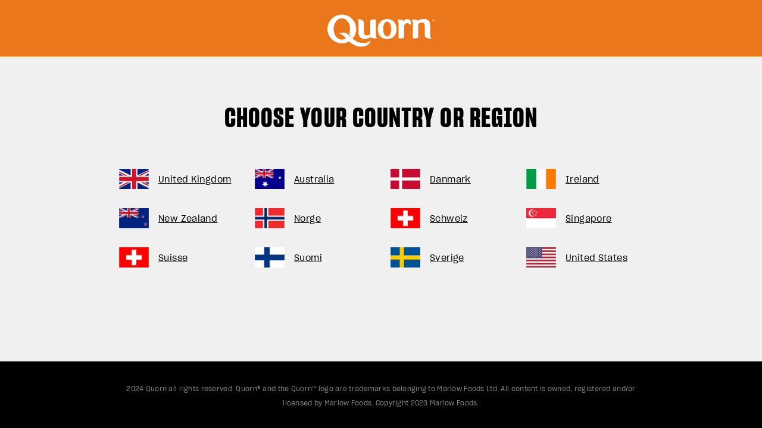

--- FILE ---
content_type: text/html; charset=UTF-8
request_url: https://www.quorn.com/
body_size: 2795
content:
<!doctype html>
<html class="no-js" lang="en-GB">
<head>
  <meta charset="utf-8">
  <meta name="viewport" content="width=device-width, initial-scale=1, shrink-to-fit=no, user-scalable=no">
  <meta name="HandheldFriendly" content="True">
  <title>Language Selector | Quorn</title>
  <link rel="canonical" href="https://www.quorn.com/">
  <link rel="alternate" hreflang="x-default" href="https://www.quorn.com"/>
  <link rel="alternate" hreflang="en-GB" href="https://www.quorn.co.uk"/>
  <link rel="alternate" hreflang="en-AU" href="https://www.quorn.com.au"/>
  <link rel="alternate" hreflang="fr-CH" href="https://fr.quorn.ch"/>
  <link rel="alternate" hreflang="de-CH" href="https://www.quorn.ch"/>
  <link rel="alternate" hreflang="da-DK" href="https://www.quorn.dk"/>
  <link rel="alternate" hreflang="fi-FI" href="https://www.quorn.fi"/>
  <link rel="alternate" hreflang="en-NZ" href="https://www.quorn.co.nz"/>
  <link rel="alternate" hreflang="nn-NO" href="https://www.quorn.no"/>
  <link rel="alternate" hreflang="sv-SE" href="https://www.quorn.se"/>
  <link rel="alternate" hreflang="en-US" href="https://www.quorn.us"/>
  <link rel="alternate" hreflang="en-SG" href="https://www.quorn.sg"/>
  <link rel="alternate" hreflang="en-IE" href="https://www.quorn.ie"/>
  <meta name="description"
        content="Enjoy healthy, low fat vegetarian versions of your favourite recipes - browse our product range and find out why Quorn is a healthy source of protein."/>
  <meta name="name" content="Language Selector"/>
  <meta name="google-site-verification" content="PDi8wc5m6KzLIFwShgBtl6L7ADOQoLSsEiBNLMK7SPo"/>
  <meta property="fb:app_id" content="116336625577613"/>
  <meta property="og:site_name" content="Quorn"/>
  <meta property="og:type" content="website"/>
  <meta property="og:url" content="https://www.quorn.co.uk/"/>
  <meta property="og:title" content="Language Selector"/>
  <meta property="og:image" content="https://www.quorn.com/img/content/share-default.jpg"/>
  <meta property="og:image:width" content="1200"/>
  <meta property="og:image:height" content="630"/>
  <meta property="og:description"
        content="Enjoy healthy, low fat vegetarian versions of your favourite recipes - browse our product range and find out why Quorn is a healthy source of protein."/>
  <meta name="twitter:site" content="@QuornFoods"/>
  <meta name="twitter:card" content="summary_large_image"/>
  <meta name="twitter:title" content="Language Selector"/>
  <meta name="twitter:image" content="https://www.quorn.com/img/content/share-default.jpg"/>
  <link rel="apple-touch-icon" sizes="180x180" href="https://www.quorn.com/assets/images/favicons/apple-touch-icon.png">
  <link rel="icon" type="image/png" sizes="32x32" href="https://www.quorn.com/assets/images/favicons/favicon-32x32.png">
  <link rel="icon" type="image/png" sizes="16x16" href="https://www.quorn.com/assets/images/favicons/favicon-16x16.png">
  <link rel="manifest" href="https://www.quorn.com/assets/images/favicons/site.webmanifest">
  <link rel="mask-icon" href="https://www.quorn.com/assets/images/favicons/safari-pinned-tab.svg" color="#ea771b">
  <link rel="shortcut icon" href="https://www.quorn.com/assets/images/favicons/favicon.ico">
  <meta name="msapplication-TileColor" content="#ea771b">
  <meta name="msapplication-config" content="https://www.quorn.com/assets/images/favicons/browserconfig.xml">
  <meta name="theme-color" content="#ea771b">
  <link href="https://www.quorn.com/styles/index.css" rel="stylesheet">
</head>
<body class="d-flex flex-column bg-gray-light">

<header class="header bg-a d-flex flex-column flex-shrink-0">
  <div class="container">
    <div class="header__wpr">
      <a href="/" class="header__logo mb-0">
        <span class="sr-only">Quorn</span>
        <svg aria-hidden="true" height="61" width="200" class="icon icon--logo text-light" style="&#10;"
             viewBox="0 0 200 60.11">
          <path d="M80.14 48.9c-6.3 6-17.67 4.75-24.39 2A31 31 0 0147 44.72a26.84 26.84 0 10-6.54 5.37c4.19 3.76 9.1 7.45 15.12 9 9.58 2.55 22.19.34 25-10a.23.23 0 00-.44-.19zm-40.52-11c-2.78-2.34-9-6.79-16.73-2.69a.34.34 0 00.1.63c4.15.85 8.39 4.91 11.62 8.35a12.72 12.72 0 01-7.73 2.7c-8.51 0-15.41-8.95-15.41-20s6.9-20 15.41-20 15.41 9 15.41 20a24.77 24.77 0 01-1.91 9.64c2.07 2.23 3.75 4.42 4.28 6-1.66-1.59-3.3-3.18-5.04-4.65zm52.64 5.8a.39.39 0 01-.27.67l-5.09.07a9.09 9.09 0 01-4.08-.86 4.77 4.77 0 01-2-1.71 9.43 9.43 0 01-4 2.44 22.13 22.13 0 01-7.2 1.09c-3.53 0-6.14-.7-7.83-2.08a9.52 9.52 0 01-3.28-5.5 25.49 25.49 0 01-.48-3.71C58 32.77 58 31.46 58 30.17v-12s.24-5.8-1.83-8.89a.29.29 0 01.22-.45h2.18s9.53-.43 9.53 7.48v15.05c0 1.09 0 2.1.11 3a7 7 0 00.6 2.42 3.39 3.39 0 001.57 1.56 6.73 6.73 0 003 .55 9.26 9.26 0 004.75-1.15 3.32 3.32 0 002-2.86V12.7a3.47 3.47 0 013.47-3.47h6.63v27.88s-.08 4.95 2.03 6.59zm101 1.22h-2.19s-9.52.42-9.52-7.49v-15c0-1.08 0-2.1-.12-3a6.66 6.66 0 00-.59-2.41 3.44 3.44 0 00-1.57-1.56 6.6 6.6 0 00-3-.56 9.25 9.25 0 00-4.75 1.1 3.33 3.33 0 00-2 2.86V41a3.48 3.48 0 01-3.48 3.48h-6.63V16.63s.08-4.94-2-6.59a.39.39 0 01.27-.67l5.08-.06a9.16 9.16 0 014.09.85 4.84 4.84 0 012 1.71c-.39-.54 3.88-2.39 4.31-2.53 3.78-1.23 8.73-1.57 12.48-.09a9.08 9.08 0 015.48 6.67 24.11 24.11 0 01.49 3.72c.07 1.33.11 2.65.11 3.93v12s-.25 5.8 1.83 8.89a.3.3 0 01-.27.46zM154.79 19a.17.17 0 01-.28 0c-4.15-4.5-8.14-2.5-9.19-1.6-1.55 1.34-2.38 3.93-2.38 6.32V41a3.47 3.47 0 01-3.47 3.48h-6.63V18.73s.25-5.82-1.84-8.91a.28.28 0 01.23-.43h1.17a22.52 22.52 0 016.44.49 7.51 7.51 0 013.66 2.54 8.62 8.62 0 012.29-2.71c2.23-1.74 6.54-1.79 9.39.68a6.41 6.41 0 01.61 8.61zM124 13.26a18.38 18.38 0 00-25 0C95.47 16.9 94 22 94 27s1.24 10.2 4.74 13.86c3.33 3.48 8 4.78 12.72 4.78h.07c4.7 0 9.39-1.3 12.72-4.78C127.72 37.19 129 31.93 129 27s-1.53-10.1-5-13.74zm-6.61 23.1a8 8 0 01-2.28 3.19 6 6 0 01-7.24 0 7.88 7.88 0 01-2.27-3.19 24.84 24.84 0 01-1.5-9.48c0-4.83 1-13.37 7.39-13.5 6.39.13 7.39 8.67 7.39 13.5a25 25 0 01-1.51 9.48zM195.5 12v-2h-.6a.17.17 0 01-.17-.16v-.1a.17.17 0 01.17-.16h1.65a.16.16 0 01.16.16v.1a.16.16 0 01-.16.16h-.61v2a.17.17 0 01-.16.17h-.11a.17.17 0 01-.17-.17zm1.5 0l.44-2.32a.18.18 0 01.17-.13.21.21 0 01.15.09l.7 1.83.71-1.83a.18.18 0 01.14-.09.18.18 0 01.16.13L200 12a.17.17 0 01-.17.19h-.1a.17.17 0 01-.16-.15l-.3-1.42-.62 1.52a.16.16 0 01-.14.07s-.13 0-.14-.08l-.61-1.51-.3 1.43a.2.2 0 01-.16.14h-.09A.16.16 0 01197 12z"/>
        </svg>
      </a>
    </div>
  </div>
</header>

<main class="main flex-grow-1">
  <section class="section">
    <div class="container container-sm">
      <div class="section__header text-center">
        <h1>Choose your country or region</h1>
      </div>
      <div class="section__block">
        <div class="row row-cols-1 row-cols-sm-2 row-cols-md-3 row-cols-lg-4">
          <div class="col">
            <a href="https://www.quorn.co.uk" class="d-flex align-items-center py-1">
              <img src="https://www.quorn.co.uk/assets/images/global/flags/en-GB_110x75.jpg" alt="" height="35"
                   width="50" class="img-fluid flex-shrink-0 mr-1">
              <span>United Kingdom</span>
            </a>
          </div>
          <div class="col">
            <a href="https://www.quorn.com.au" class="d-flex align-items-center py-1">
              <img src="https://www.quorn.co.uk/assets/images/global/flags/en-AU_110x75.jpg" alt="" height="35"
                   width="50" class="img-fluid flex-shrink-0 mr-1">
              <span>Australia</span>
            </a>
          </div>
          <div class="col">
            <a href="https://www.quorn.dk" class="d-flex align-items-center py-1">
              <img src="https://www.quorn.co.uk/assets/images/global/flags/da-DK_110x75.jpg" alt="" height="35"
                   width="50" class="img-fluid flex-shrink-0 mr-1">
              <span>Danmark</span>
            </a>
          </div>
          <div class="col">
            <a href="https://www.quorn.ie" class="d-flex align-items-center py-1">
              <img src="https://www.quorn.co.uk/assets/images/global/flags/en-IE_110x75.jpg" alt="" height="35"
                   width="50" class="img-fluid flex-shrink-0 mr-1">
              <span>Ireland</span>
            </a>
          </div>
          <div class="col">
            <a href="https://www.quorn.co.nz" class="d-flex align-items-center py-1">
              <img src="https://www.quorn.co.uk/assets/images/global/flags/en-NZ_110x75.jpg" alt="" height="35"
                   width="50" class="img-fluid flex-shrink-0 mr-1">
              <span>New Zealand</span>
            </a>
          </div>
          <div class="col">
            <a href="https://www.quorn.no" class="d-flex align-items-center py-1">
              <img src="https://www.quorn.co.uk/assets/images/global/flags/nn-NO_110x75.jpg" alt="" height="35"
                   width="50" class="img-fluid flex-shrink-0 mr-1">
              <span>Norge</span>
            </a>
          </div>
          <div class="col">
            <a href="https://www.quorn.ch" class="d-flex align-items-center py-1">
              <img src="https://www.quorn.co.uk/assets/images/global/flags/de-CH_110x75.jpg" alt="" height="35"
                   width="50" class="img-fluid flex-shrink-0 mr-1">
              <span>Schweiz</span>
            </a>
          </div>
          <div class="col">
            <a href="https://www.quorn.sg" class="d-flex align-items-center py-1">
              <img src="https://www.quorn.co.uk/assets/images/global/flags/en-SG_110x75.jpg" alt="" height="35"
                   width="50" class="img-fluid flex-shrink-0 mr-1">
              <span>Singapore</span>
            </a>
          </div>
          <div class="col">
            <a href="https://fr.quorn.ch" class="d-flex align-items-center py-1">
              <img src="https://www.quorn.co.uk/assets/images/global/flags/fr-CH_110x75.jpg" alt="" height="35"
                   width="50" class="img-fluid flex-shrink-0 mr-1">
              <span>Suisse</span>
            </a>
          </div>
          <div class="col">
            <a href="https://www.quorn.fi" class="d-flex align-items-center py-1">
              <img src="https://www.quorn.co.uk/assets/images/global/flags/fi-FI_110x75.jpg" alt="" height="35"
                   width="50" class="img-fluid flex-shrink-0 mr-1">
              <span>Suomi</span>
            </a>
          </div>
          <div class="col">
            <a href="https://www.quorn.se" class="d-flex align-items-center py-1">
              <img src="https://www.quorn.co.uk/assets/images/global/flags/sv-SE_110x75.jpg" alt="" height="35"
                   width="50" class="img-fluid flex-shrink-0 mr-1">
              <span>Sverige</span>
            </a>
          </div>
          <div class="col">
            <a href="https://www.quorn.us" class="d-flex align-items-center py-1">
              <img src="https://www.quorn.co.uk/assets/images/global/flags/en-US_110x75.jpg" alt="" height="35"
                   width="50" class="img-fluid flex-shrink-0 mr-1">
              <span>United States</span>
            </a>
          </div>
        </div>
      </div>
    </div>
  </section>
</main>


<footer class="footer bg-dark text-light py-2">
  <div class="container container-sm">
    <div class="footer__legal content text-center text-gray">
      <p><small>2024 Quorn all rights reserved. Quorn&reg; and the Quorn&trade; logo are trademarks belonging to Marlow
        Foods Ltd. All content is owned, registered and/or licensed by Marlow Foods. Copyright 2023 Marlow
        Foods.</small></p>
    </div>
  </div>
</footer>
</body>
</html>
